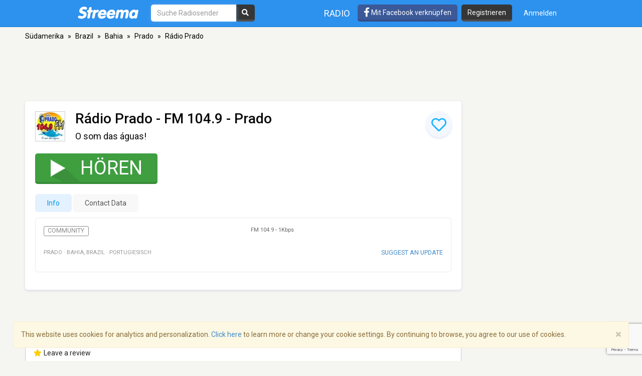

--- FILE ---
content_type: text/html; charset=utf-8
request_url: https://www.google.com/recaptcha/api2/anchor?ar=1&k=6LeCbKwfAAAAAGXbwG-wyQhhz9dxlXuTdtc_oCwI&co=aHR0cHM6Ly9kZS5zdHJlZW1hLmNvbTo0NDM.&hl=en&v=PoyoqOPhxBO7pBk68S4YbpHZ&size=invisible&anchor-ms=20000&execute-ms=30000&cb=wj73tl8700b7
body_size: 48690
content:
<!DOCTYPE HTML><html dir="ltr" lang="en"><head><meta http-equiv="Content-Type" content="text/html; charset=UTF-8">
<meta http-equiv="X-UA-Compatible" content="IE=edge">
<title>reCAPTCHA</title>
<style type="text/css">
/* cyrillic-ext */
@font-face {
  font-family: 'Roboto';
  font-style: normal;
  font-weight: 400;
  font-stretch: 100%;
  src: url(//fonts.gstatic.com/s/roboto/v48/KFO7CnqEu92Fr1ME7kSn66aGLdTylUAMa3GUBHMdazTgWw.woff2) format('woff2');
  unicode-range: U+0460-052F, U+1C80-1C8A, U+20B4, U+2DE0-2DFF, U+A640-A69F, U+FE2E-FE2F;
}
/* cyrillic */
@font-face {
  font-family: 'Roboto';
  font-style: normal;
  font-weight: 400;
  font-stretch: 100%;
  src: url(//fonts.gstatic.com/s/roboto/v48/KFO7CnqEu92Fr1ME7kSn66aGLdTylUAMa3iUBHMdazTgWw.woff2) format('woff2');
  unicode-range: U+0301, U+0400-045F, U+0490-0491, U+04B0-04B1, U+2116;
}
/* greek-ext */
@font-face {
  font-family: 'Roboto';
  font-style: normal;
  font-weight: 400;
  font-stretch: 100%;
  src: url(//fonts.gstatic.com/s/roboto/v48/KFO7CnqEu92Fr1ME7kSn66aGLdTylUAMa3CUBHMdazTgWw.woff2) format('woff2');
  unicode-range: U+1F00-1FFF;
}
/* greek */
@font-face {
  font-family: 'Roboto';
  font-style: normal;
  font-weight: 400;
  font-stretch: 100%;
  src: url(//fonts.gstatic.com/s/roboto/v48/KFO7CnqEu92Fr1ME7kSn66aGLdTylUAMa3-UBHMdazTgWw.woff2) format('woff2');
  unicode-range: U+0370-0377, U+037A-037F, U+0384-038A, U+038C, U+038E-03A1, U+03A3-03FF;
}
/* math */
@font-face {
  font-family: 'Roboto';
  font-style: normal;
  font-weight: 400;
  font-stretch: 100%;
  src: url(//fonts.gstatic.com/s/roboto/v48/KFO7CnqEu92Fr1ME7kSn66aGLdTylUAMawCUBHMdazTgWw.woff2) format('woff2');
  unicode-range: U+0302-0303, U+0305, U+0307-0308, U+0310, U+0312, U+0315, U+031A, U+0326-0327, U+032C, U+032F-0330, U+0332-0333, U+0338, U+033A, U+0346, U+034D, U+0391-03A1, U+03A3-03A9, U+03B1-03C9, U+03D1, U+03D5-03D6, U+03F0-03F1, U+03F4-03F5, U+2016-2017, U+2034-2038, U+203C, U+2040, U+2043, U+2047, U+2050, U+2057, U+205F, U+2070-2071, U+2074-208E, U+2090-209C, U+20D0-20DC, U+20E1, U+20E5-20EF, U+2100-2112, U+2114-2115, U+2117-2121, U+2123-214F, U+2190, U+2192, U+2194-21AE, U+21B0-21E5, U+21F1-21F2, U+21F4-2211, U+2213-2214, U+2216-22FF, U+2308-230B, U+2310, U+2319, U+231C-2321, U+2336-237A, U+237C, U+2395, U+239B-23B7, U+23D0, U+23DC-23E1, U+2474-2475, U+25AF, U+25B3, U+25B7, U+25BD, U+25C1, U+25CA, U+25CC, U+25FB, U+266D-266F, U+27C0-27FF, U+2900-2AFF, U+2B0E-2B11, U+2B30-2B4C, U+2BFE, U+3030, U+FF5B, U+FF5D, U+1D400-1D7FF, U+1EE00-1EEFF;
}
/* symbols */
@font-face {
  font-family: 'Roboto';
  font-style: normal;
  font-weight: 400;
  font-stretch: 100%;
  src: url(//fonts.gstatic.com/s/roboto/v48/KFO7CnqEu92Fr1ME7kSn66aGLdTylUAMaxKUBHMdazTgWw.woff2) format('woff2');
  unicode-range: U+0001-000C, U+000E-001F, U+007F-009F, U+20DD-20E0, U+20E2-20E4, U+2150-218F, U+2190, U+2192, U+2194-2199, U+21AF, U+21E6-21F0, U+21F3, U+2218-2219, U+2299, U+22C4-22C6, U+2300-243F, U+2440-244A, U+2460-24FF, U+25A0-27BF, U+2800-28FF, U+2921-2922, U+2981, U+29BF, U+29EB, U+2B00-2BFF, U+4DC0-4DFF, U+FFF9-FFFB, U+10140-1018E, U+10190-1019C, U+101A0, U+101D0-101FD, U+102E0-102FB, U+10E60-10E7E, U+1D2C0-1D2D3, U+1D2E0-1D37F, U+1F000-1F0FF, U+1F100-1F1AD, U+1F1E6-1F1FF, U+1F30D-1F30F, U+1F315, U+1F31C, U+1F31E, U+1F320-1F32C, U+1F336, U+1F378, U+1F37D, U+1F382, U+1F393-1F39F, U+1F3A7-1F3A8, U+1F3AC-1F3AF, U+1F3C2, U+1F3C4-1F3C6, U+1F3CA-1F3CE, U+1F3D4-1F3E0, U+1F3ED, U+1F3F1-1F3F3, U+1F3F5-1F3F7, U+1F408, U+1F415, U+1F41F, U+1F426, U+1F43F, U+1F441-1F442, U+1F444, U+1F446-1F449, U+1F44C-1F44E, U+1F453, U+1F46A, U+1F47D, U+1F4A3, U+1F4B0, U+1F4B3, U+1F4B9, U+1F4BB, U+1F4BF, U+1F4C8-1F4CB, U+1F4D6, U+1F4DA, U+1F4DF, U+1F4E3-1F4E6, U+1F4EA-1F4ED, U+1F4F7, U+1F4F9-1F4FB, U+1F4FD-1F4FE, U+1F503, U+1F507-1F50B, U+1F50D, U+1F512-1F513, U+1F53E-1F54A, U+1F54F-1F5FA, U+1F610, U+1F650-1F67F, U+1F687, U+1F68D, U+1F691, U+1F694, U+1F698, U+1F6AD, U+1F6B2, U+1F6B9-1F6BA, U+1F6BC, U+1F6C6-1F6CF, U+1F6D3-1F6D7, U+1F6E0-1F6EA, U+1F6F0-1F6F3, U+1F6F7-1F6FC, U+1F700-1F7FF, U+1F800-1F80B, U+1F810-1F847, U+1F850-1F859, U+1F860-1F887, U+1F890-1F8AD, U+1F8B0-1F8BB, U+1F8C0-1F8C1, U+1F900-1F90B, U+1F93B, U+1F946, U+1F984, U+1F996, U+1F9E9, U+1FA00-1FA6F, U+1FA70-1FA7C, U+1FA80-1FA89, U+1FA8F-1FAC6, U+1FACE-1FADC, U+1FADF-1FAE9, U+1FAF0-1FAF8, U+1FB00-1FBFF;
}
/* vietnamese */
@font-face {
  font-family: 'Roboto';
  font-style: normal;
  font-weight: 400;
  font-stretch: 100%;
  src: url(//fonts.gstatic.com/s/roboto/v48/KFO7CnqEu92Fr1ME7kSn66aGLdTylUAMa3OUBHMdazTgWw.woff2) format('woff2');
  unicode-range: U+0102-0103, U+0110-0111, U+0128-0129, U+0168-0169, U+01A0-01A1, U+01AF-01B0, U+0300-0301, U+0303-0304, U+0308-0309, U+0323, U+0329, U+1EA0-1EF9, U+20AB;
}
/* latin-ext */
@font-face {
  font-family: 'Roboto';
  font-style: normal;
  font-weight: 400;
  font-stretch: 100%;
  src: url(//fonts.gstatic.com/s/roboto/v48/KFO7CnqEu92Fr1ME7kSn66aGLdTylUAMa3KUBHMdazTgWw.woff2) format('woff2');
  unicode-range: U+0100-02BA, U+02BD-02C5, U+02C7-02CC, U+02CE-02D7, U+02DD-02FF, U+0304, U+0308, U+0329, U+1D00-1DBF, U+1E00-1E9F, U+1EF2-1EFF, U+2020, U+20A0-20AB, U+20AD-20C0, U+2113, U+2C60-2C7F, U+A720-A7FF;
}
/* latin */
@font-face {
  font-family: 'Roboto';
  font-style: normal;
  font-weight: 400;
  font-stretch: 100%;
  src: url(//fonts.gstatic.com/s/roboto/v48/KFO7CnqEu92Fr1ME7kSn66aGLdTylUAMa3yUBHMdazQ.woff2) format('woff2');
  unicode-range: U+0000-00FF, U+0131, U+0152-0153, U+02BB-02BC, U+02C6, U+02DA, U+02DC, U+0304, U+0308, U+0329, U+2000-206F, U+20AC, U+2122, U+2191, U+2193, U+2212, U+2215, U+FEFF, U+FFFD;
}
/* cyrillic-ext */
@font-face {
  font-family: 'Roboto';
  font-style: normal;
  font-weight: 500;
  font-stretch: 100%;
  src: url(//fonts.gstatic.com/s/roboto/v48/KFO7CnqEu92Fr1ME7kSn66aGLdTylUAMa3GUBHMdazTgWw.woff2) format('woff2');
  unicode-range: U+0460-052F, U+1C80-1C8A, U+20B4, U+2DE0-2DFF, U+A640-A69F, U+FE2E-FE2F;
}
/* cyrillic */
@font-face {
  font-family: 'Roboto';
  font-style: normal;
  font-weight: 500;
  font-stretch: 100%;
  src: url(//fonts.gstatic.com/s/roboto/v48/KFO7CnqEu92Fr1ME7kSn66aGLdTylUAMa3iUBHMdazTgWw.woff2) format('woff2');
  unicode-range: U+0301, U+0400-045F, U+0490-0491, U+04B0-04B1, U+2116;
}
/* greek-ext */
@font-face {
  font-family: 'Roboto';
  font-style: normal;
  font-weight: 500;
  font-stretch: 100%;
  src: url(//fonts.gstatic.com/s/roboto/v48/KFO7CnqEu92Fr1ME7kSn66aGLdTylUAMa3CUBHMdazTgWw.woff2) format('woff2');
  unicode-range: U+1F00-1FFF;
}
/* greek */
@font-face {
  font-family: 'Roboto';
  font-style: normal;
  font-weight: 500;
  font-stretch: 100%;
  src: url(//fonts.gstatic.com/s/roboto/v48/KFO7CnqEu92Fr1ME7kSn66aGLdTylUAMa3-UBHMdazTgWw.woff2) format('woff2');
  unicode-range: U+0370-0377, U+037A-037F, U+0384-038A, U+038C, U+038E-03A1, U+03A3-03FF;
}
/* math */
@font-face {
  font-family: 'Roboto';
  font-style: normal;
  font-weight: 500;
  font-stretch: 100%;
  src: url(//fonts.gstatic.com/s/roboto/v48/KFO7CnqEu92Fr1ME7kSn66aGLdTylUAMawCUBHMdazTgWw.woff2) format('woff2');
  unicode-range: U+0302-0303, U+0305, U+0307-0308, U+0310, U+0312, U+0315, U+031A, U+0326-0327, U+032C, U+032F-0330, U+0332-0333, U+0338, U+033A, U+0346, U+034D, U+0391-03A1, U+03A3-03A9, U+03B1-03C9, U+03D1, U+03D5-03D6, U+03F0-03F1, U+03F4-03F5, U+2016-2017, U+2034-2038, U+203C, U+2040, U+2043, U+2047, U+2050, U+2057, U+205F, U+2070-2071, U+2074-208E, U+2090-209C, U+20D0-20DC, U+20E1, U+20E5-20EF, U+2100-2112, U+2114-2115, U+2117-2121, U+2123-214F, U+2190, U+2192, U+2194-21AE, U+21B0-21E5, U+21F1-21F2, U+21F4-2211, U+2213-2214, U+2216-22FF, U+2308-230B, U+2310, U+2319, U+231C-2321, U+2336-237A, U+237C, U+2395, U+239B-23B7, U+23D0, U+23DC-23E1, U+2474-2475, U+25AF, U+25B3, U+25B7, U+25BD, U+25C1, U+25CA, U+25CC, U+25FB, U+266D-266F, U+27C0-27FF, U+2900-2AFF, U+2B0E-2B11, U+2B30-2B4C, U+2BFE, U+3030, U+FF5B, U+FF5D, U+1D400-1D7FF, U+1EE00-1EEFF;
}
/* symbols */
@font-face {
  font-family: 'Roboto';
  font-style: normal;
  font-weight: 500;
  font-stretch: 100%;
  src: url(//fonts.gstatic.com/s/roboto/v48/KFO7CnqEu92Fr1ME7kSn66aGLdTylUAMaxKUBHMdazTgWw.woff2) format('woff2');
  unicode-range: U+0001-000C, U+000E-001F, U+007F-009F, U+20DD-20E0, U+20E2-20E4, U+2150-218F, U+2190, U+2192, U+2194-2199, U+21AF, U+21E6-21F0, U+21F3, U+2218-2219, U+2299, U+22C4-22C6, U+2300-243F, U+2440-244A, U+2460-24FF, U+25A0-27BF, U+2800-28FF, U+2921-2922, U+2981, U+29BF, U+29EB, U+2B00-2BFF, U+4DC0-4DFF, U+FFF9-FFFB, U+10140-1018E, U+10190-1019C, U+101A0, U+101D0-101FD, U+102E0-102FB, U+10E60-10E7E, U+1D2C0-1D2D3, U+1D2E0-1D37F, U+1F000-1F0FF, U+1F100-1F1AD, U+1F1E6-1F1FF, U+1F30D-1F30F, U+1F315, U+1F31C, U+1F31E, U+1F320-1F32C, U+1F336, U+1F378, U+1F37D, U+1F382, U+1F393-1F39F, U+1F3A7-1F3A8, U+1F3AC-1F3AF, U+1F3C2, U+1F3C4-1F3C6, U+1F3CA-1F3CE, U+1F3D4-1F3E0, U+1F3ED, U+1F3F1-1F3F3, U+1F3F5-1F3F7, U+1F408, U+1F415, U+1F41F, U+1F426, U+1F43F, U+1F441-1F442, U+1F444, U+1F446-1F449, U+1F44C-1F44E, U+1F453, U+1F46A, U+1F47D, U+1F4A3, U+1F4B0, U+1F4B3, U+1F4B9, U+1F4BB, U+1F4BF, U+1F4C8-1F4CB, U+1F4D6, U+1F4DA, U+1F4DF, U+1F4E3-1F4E6, U+1F4EA-1F4ED, U+1F4F7, U+1F4F9-1F4FB, U+1F4FD-1F4FE, U+1F503, U+1F507-1F50B, U+1F50D, U+1F512-1F513, U+1F53E-1F54A, U+1F54F-1F5FA, U+1F610, U+1F650-1F67F, U+1F687, U+1F68D, U+1F691, U+1F694, U+1F698, U+1F6AD, U+1F6B2, U+1F6B9-1F6BA, U+1F6BC, U+1F6C6-1F6CF, U+1F6D3-1F6D7, U+1F6E0-1F6EA, U+1F6F0-1F6F3, U+1F6F7-1F6FC, U+1F700-1F7FF, U+1F800-1F80B, U+1F810-1F847, U+1F850-1F859, U+1F860-1F887, U+1F890-1F8AD, U+1F8B0-1F8BB, U+1F8C0-1F8C1, U+1F900-1F90B, U+1F93B, U+1F946, U+1F984, U+1F996, U+1F9E9, U+1FA00-1FA6F, U+1FA70-1FA7C, U+1FA80-1FA89, U+1FA8F-1FAC6, U+1FACE-1FADC, U+1FADF-1FAE9, U+1FAF0-1FAF8, U+1FB00-1FBFF;
}
/* vietnamese */
@font-face {
  font-family: 'Roboto';
  font-style: normal;
  font-weight: 500;
  font-stretch: 100%;
  src: url(//fonts.gstatic.com/s/roboto/v48/KFO7CnqEu92Fr1ME7kSn66aGLdTylUAMa3OUBHMdazTgWw.woff2) format('woff2');
  unicode-range: U+0102-0103, U+0110-0111, U+0128-0129, U+0168-0169, U+01A0-01A1, U+01AF-01B0, U+0300-0301, U+0303-0304, U+0308-0309, U+0323, U+0329, U+1EA0-1EF9, U+20AB;
}
/* latin-ext */
@font-face {
  font-family: 'Roboto';
  font-style: normal;
  font-weight: 500;
  font-stretch: 100%;
  src: url(//fonts.gstatic.com/s/roboto/v48/KFO7CnqEu92Fr1ME7kSn66aGLdTylUAMa3KUBHMdazTgWw.woff2) format('woff2');
  unicode-range: U+0100-02BA, U+02BD-02C5, U+02C7-02CC, U+02CE-02D7, U+02DD-02FF, U+0304, U+0308, U+0329, U+1D00-1DBF, U+1E00-1E9F, U+1EF2-1EFF, U+2020, U+20A0-20AB, U+20AD-20C0, U+2113, U+2C60-2C7F, U+A720-A7FF;
}
/* latin */
@font-face {
  font-family: 'Roboto';
  font-style: normal;
  font-weight: 500;
  font-stretch: 100%;
  src: url(//fonts.gstatic.com/s/roboto/v48/KFO7CnqEu92Fr1ME7kSn66aGLdTylUAMa3yUBHMdazQ.woff2) format('woff2');
  unicode-range: U+0000-00FF, U+0131, U+0152-0153, U+02BB-02BC, U+02C6, U+02DA, U+02DC, U+0304, U+0308, U+0329, U+2000-206F, U+20AC, U+2122, U+2191, U+2193, U+2212, U+2215, U+FEFF, U+FFFD;
}
/* cyrillic-ext */
@font-face {
  font-family: 'Roboto';
  font-style: normal;
  font-weight: 900;
  font-stretch: 100%;
  src: url(//fonts.gstatic.com/s/roboto/v48/KFO7CnqEu92Fr1ME7kSn66aGLdTylUAMa3GUBHMdazTgWw.woff2) format('woff2');
  unicode-range: U+0460-052F, U+1C80-1C8A, U+20B4, U+2DE0-2DFF, U+A640-A69F, U+FE2E-FE2F;
}
/* cyrillic */
@font-face {
  font-family: 'Roboto';
  font-style: normal;
  font-weight: 900;
  font-stretch: 100%;
  src: url(//fonts.gstatic.com/s/roboto/v48/KFO7CnqEu92Fr1ME7kSn66aGLdTylUAMa3iUBHMdazTgWw.woff2) format('woff2');
  unicode-range: U+0301, U+0400-045F, U+0490-0491, U+04B0-04B1, U+2116;
}
/* greek-ext */
@font-face {
  font-family: 'Roboto';
  font-style: normal;
  font-weight: 900;
  font-stretch: 100%;
  src: url(//fonts.gstatic.com/s/roboto/v48/KFO7CnqEu92Fr1ME7kSn66aGLdTylUAMa3CUBHMdazTgWw.woff2) format('woff2');
  unicode-range: U+1F00-1FFF;
}
/* greek */
@font-face {
  font-family: 'Roboto';
  font-style: normal;
  font-weight: 900;
  font-stretch: 100%;
  src: url(//fonts.gstatic.com/s/roboto/v48/KFO7CnqEu92Fr1ME7kSn66aGLdTylUAMa3-UBHMdazTgWw.woff2) format('woff2');
  unicode-range: U+0370-0377, U+037A-037F, U+0384-038A, U+038C, U+038E-03A1, U+03A3-03FF;
}
/* math */
@font-face {
  font-family: 'Roboto';
  font-style: normal;
  font-weight: 900;
  font-stretch: 100%;
  src: url(//fonts.gstatic.com/s/roboto/v48/KFO7CnqEu92Fr1ME7kSn66aGLdTylUAMawCUBHMdazTgWw.woff2) format('woff2');
  unicode-range: U+0302-0303, U+0305, U+0307-0308, U+0310, U+0312, U+0315, U+031A, U+0326-0327, U+032C, U+032F-0330, U+0332-0333, U+0338, U+033A, U+0346, U+034D, U+0391-03A1, U+03A3-03A9, U+03B1-03C9, U+03D1, U+03D5-03D6, U+03F0-03F1, U+03F4-03F5, U+2016-2017, U+2034-2038, U+203C, U+2040, U+2043, U+2047, U+2050, U+2057, U+205F, U+2070-2071, U+2074-208E, U+2090-209C, U+20D0-20DC, U+20E1, U+20E5-20EF, U+2100-2112, U+2114-2115, U+2117-2121, U+2123-214F, U+2190, U+2192, U+2194-21AE, U+21B0-21E5, U+21F1-21F2, U+21F4-2211, U+2213-2214, U+2216-22FF, U+2308-230B, U+2310, U+2319, U+231C-2321, U+2336-237A, U+237C, U+2395, U+239B-23B7, U+23D0, U+23DC-23E1, U+2474-2475, U+25AF, U+25B3, U+25B7, U+25BD, U+25C1, U+25CA, U+25CC, U+25FB, U+266D-266F, U+27C0-27FF, U+2900-2AFF, U+2B0E-2B11, U+2B30-2B4C, U+2BFE, U+3030, U+FF5B, U+FF5D, U+1D400-1D7FF, U+1EE00-1EEFF;
}
/* symbols */
@font-face {
  font-family: 'Roboto';
  font-style: normal;
  font-weight: 900;
  font-stretch: 100%;
  src: url(//fonts.gstatic.com/s/roboto/v48/KFO7CnqEu92Fr1ME7kSn66aGLdTylUAMaxKUBHMdazTgWw.woff2) format('woff2');
  unicode-range: U+0001-000C, U+000E-001F, U+007F-009F, U+20DD-20E0, U+20E2-20E4, U+2150-218F, U+2190, U+2192, U+2194-2199, U+21AF, U+21E6-21F0, U+21F3, U+2218-2219, U+2299, U+22C4-22C6, U+2300-243F, U+2440-244A, U+2460-24FF, U+25A0-27BF, U+2800-28FF, U+2921-2922, U+2981, U+29BF, U+29EB, U+2B00-2BFF, U+4DC0-4DFF, U+FFF9-FFFB, U+10140-1018E, U+10190-1019C, U+101A0, U+101D0-101FD, U+102E0-102FB, U+10E60-10E7E, U+1D2C0-1D2D3, U+1D2E0-1D37F, U+1F000-1F0FF, U+1F100-1F1AD, U+1F1E6-1F1FF, U+1F30D-1F30F, U+1F315, U+1F31C, U+1F31E, U+1F320-1F32C, U+1F336, U+1F378, U+1F37D, U+1F382, U+1F393-1F39F, U+1F3A7-1F3A8, U+1F3AC-1F3AF, U+1F3C2, U+1F3C4-1F3C6, U+1F3CA-1F3CE, U+1F3D4-1F3E0, U+1F3ED, U+1F3F1-1F3F3, U+1F3F5-1F3F7, U+1F408, U+1F415, U+1F41F, U+1F426, U+1F43F, U+1F441-1F442, U+1F444, U+1F446-1F449, U+1F44C-1F44E, U+1F453, U+1F46A, U+1F47D, U+1F4A3, U+1F4B0, U+1F4B3, U+1F4B9, U+1F4BB, U+1F4BF, U+1F4C8-1F4CB, U+1F4D6, U+1F4DA, U+1F4DF, U+1F4E3-1F4E6, U+1F4EA-1F4ED, U+1F4F7, U+1F4F9-1F4FB, U+1F4FD-1F4FE, U+1F503, U+1F507-1F50B, U+1F50D, U+1F512-1F513, U+1F53E-1F54A, U+1F54F-1F5FA, U+1F610, U+1F650-1F67F, U+1F687, U+1F68D, U+1F691, U+1F694, U+1F698, U+1F6AD, U+1F6B2, U+1F6B9-1F6BA, U+1F6BC, U+1F6C6-1F6CF, U+1F6D3-1F6D7, U+1F6E0-1F6EA, U+1F6F0-1F6F3, U+1F6F7-1F6FC, U+1F700-1F7FF, U+1F800-1F80B, U+1F810-1F847, U+1F850-1F859, U+1F860-1F887, U+1F890-1F8AD, U+1F8B0-1F8BB, U+1F8C0-1F8C1, U+1F900-1F90B, U+1F93B, U+1F946, U+1F984, U+1F996, U+1F9E9, U+1FA00-1FA6F, U+1FA70-1FA7C, U+1FA80-1FA89, U+1FA8F-1FAC6, U+1FACE-1FADC, U+1FADF-1FAE9, U+1FAF0-1FAF8, U+1FB00-1FBFF;
}
/* vietnamese */
@font-face {
  font-family: 'Roboto';
  font-style: normal;
  font-weight: 900;
  font-stretch: 100%;
  src: url(//fonts.gstatic.com/s/roboto/v48/KFO7CnqEu92Fr1ME7kSn66aGLdTylUAMa3OUBHMdazTgWw.woff2) format('woff2');
  unicode-range: U+0102-0103, U+0110-0111, U+0128-0129, U+0168-0169, U+01A0-01A1, U+01AF-01B0, U+0300-0301, U+0303-0304, U+0308-0309, U+0323, U+0329, U+1EA0-1EF9, U+20AB;
}
/* latin-ext */
@font-face {
  font-family: 'Roboto';
  font-style: normal;
  font-weight: 900;
  font-stretch: 100%;
  src: url(//fonts.gstatic.com/s/roboto/v48/KFO7CnqEu92Fr1ME7kSn66aGLdTylUAMa3KUBHMdazTgWw.woff2) format('woff2');
  unicode-range: U+0100-02BA, U+02BD-02C5, U+02C7-02CC, U+02CE-02D7, U+02DD-02FF, U+0304, U+0308, U+0329, U+1D00-1DBF, U+1E00-1E9F, U+1EF2-1EFF, U+2020, U+20A0-20AB, U+20AD-20C0, U+2113, U+2C60-2C7F, U+A720-A7FF;
}
/* latin */
@font-face {
  font-family: 'Roboto';
  font-style: normal;
  font-weight: 900;
  font-stretch: 100%;
  src: url(//fonts.gstatic.com/s/roboto/v48/KFO7CnqEu92Fr1ME7kSn66aGLdTylUAMa3yUBHMdazQ.woff2) format('woff2');
  unicode-range: U+0000-00FF, U+0131, U+0152-0153, U+02BB-02BC, U+02C6, U+02DA, U+02DC, U+0304, U+0308, U+0329, U+2000-206F, U+20AC, U+2122, U+2191, U+2193, U+2212, U+2215, U+FEFF, U+FFFD;
}

</style>
<link rel="stylesheet" type="text/css" href="https://www.gstatic.com/recaptcha/releases/PoyoqOPhxBO7pBk68S4YbpHZ/styles__ltr.css">
<script nonce="gIwu4BUJSDD-z0WJgULGqg" type="text/javascript">window['__recaptcha_api'] = 'https://www.google.com/recaptcha/api2/';</script>
<script type="text/javascript" src="https://www.gstatic.com/recaptcha/releases/PoyoqOPhxBO7pBk68S4YbpHZ/recaptcha__en.js" nonce="gIwu4BUJSDD-z0WJgULGqg">
      
    </script></head>
<body><div id="rc-anchor-alert" class="rc-anchor-alert"></div>
<input type="hidden" id="recaptcha-token" value="[base64]">
<script type="text/javascript" nonce="gIwu4BUJSDD-z0WJgULGqg">
      recaptcha.anchor.Main.init("[\x22ainput\x22,[\x22bgdata\x22,\x22\x22,\[base64]/[base64]/[base64]/bmV3IHJbeF0oY1swXSk6RT09Mj9uZXcgclt4XShjWzBdLGNbMV0pOkU9PTM/bmV3IHJbeF0oY1swXSxjWzFdLGNbMl0pOkU9PTQ/[base64]/[base64]/[base64]/[base64]/[base64]/[base64]/[base64]/[base64]\x22,\[base64]\x22,\x22SMK2w5TDs1tIw6J1bMOPw4EMHcKgNiBEw54GasO8OggJw7A9w7hjwpNPczJiKAbDqcOYdhzChSk8w7nDhcKsw5XDq07DgmfCmcK3w7I0w53DjFZqHMOvw7www4bCmyLDqgTDhsOIw4DCmRvCqsO3woPDrVDDs8O5wr/[base64]/wojDimcrM0LDvl7DiMKTw4XDpjw9w6vChsOUHcOOMEsuw4DCkG0KwqByQMOzwoTCsH3CgcKqwoNPE8OMw5HClgzDrTLDiMKtOTRpwq4DK2djVsKAwr0hJz7CkMO2wpQmw4DDqMKWKh8lwqZ/wovDncK4bgJiXMKXMHVOwrgfwpDDmU0rFcKKw74YEH9BCER4Iksuw7shbcOnC8OqTSTCosOIeFXDr0LCrcK0ZcOOJ14beMOsw5d8fsOFUgPDncOVGcKHw4Newp4zGnfDiMO2UsKyd17Cp8Kvw58Sw5MEw7zCiMO/[base64]/DiVYTT1gWw6YTwrgYPEEKcsKFVsKNIj3Dq8Osw5LCgW5vDsK9RlIswp/Dr8KwMsKuJsKiwoBowoTCqjM1woUbL3DDjG88w7UfBzvCvcOaUhxVSn3DgcOGYi7CvgvDoU9YAidewo3DkE/[base64]/[base64]/w55RATPDvSJKSMO/w5TCinN+w78wCUDDpcKFXUhiYVgXw5DCpsOBSlvDhQlQwqo6w4HCn8KeYcOTF8OHw7hIw5ETBMKhwrzDrsKvdzHDkQ/Dqwd1wrPCl2IJSsKfUH8JLR0TwrXCu8Ozek98SUzCmcKJwpBDw7fCpcOgfMKLHMKqw4/CrwNENAfDpicRwrsMw7nDjMOOfghxw7bCu2FvwrbCp8ObTMOzLMKjAiRew7rDiHDCuVrCp1leXMKzw4h0WSozwrFaYg7Cjg0PUsKlw7TCvzlPw7PCnWnDmsOrw6vDgDvDmMO0DsOQw7XDoB7DiMONw4/Dj2zDr3xVwoA5w4QSYQ7DoMOmw53DlMKwY8O6EQfCqsO6X2ccw7oIaCXDsSrCu28/[base64]/CuVvDi3jCgsO1Yh7CsMKtHyElw5nCocOxwpE0AsKHw6AMw4MFwoUUDSUoQ8KCwrddwprCp07DrsOOAhXChjjDk8KbwrtNSGBRGyvClsOYA8K9Q8KwaMOCw58/wobDrMO0NcOxwpBfCcO2GnTDu2NEwqzCkMOmw4cSw7vCkMKnwrhccMKAYsOMHMK6cMKxBC/DnQQZw75ZwqzDsyF4wpTCj8KMwojDjT8oecOTw583bEkQw5ZkwrwHDsKvUsKiw7HDnSwxQcK+ClbCiB81w4h1QGzCisKuw4p2wozClsKRCXsmwqsYWRZ3w6BEDsKdw4RpLcKJwoPDr2g1w4bCqsO/wqoaPTFLAcOrbxl0wplhFMKLwo3Cs8KRwpIfwqnDiU0wwpRUwoMNZRYaHMO1FGfDjSfCgcOVw7Ugw4dxw7FleHhSA8KhBiXCmcKgd8ObDG9wexXDvnp0wr3Dohl3WcKRw7hHwr9Iw48cwp1ZdWBbBcOdZMO/w4FwwohWw5jDiMKFNMK9wopaKjACZsKDwqc5LiQ7djw+wpXDocOxNMKvJ8OpIS7ChQTCmMOCJcKsDVpjw5/DscO2AcOcwpE9d8KzLnXCusOqwobCiHvClR5CwqXCq8O8w7MCR3hmL8KyDxbCtDHCsEATwrXDpsOyw4rDnyjDpGpxIQJhasKkwpkILsOJw4JfwrxZb8KJwprDhsOrw7EEw4/[base64]/wrPCtErCvnXDqi7CulHDmwnDnXUKwrgDdBTCh8KtwpvCgsKBwotCEm7CisKGw57CpncKDMKSwp7DoT1ewrVtBkk0wpMEPmTDriEywrAmcUtxwqHCoFliwoxEScK5azHDi0bCtcOfw5XDvcKYV8KTwpc9wr7CuMOJwqx2N8Kuwo/Ch8KQO8K7ex3DmMO+AATDqldhKMOTwprCmMOCQsKIasKDw4zCjEDDujHDrxrCvRnDg8OXLy03w4Vqw43DlMK9OFLDknzCkRUlw6fCq8KzA8KZwoQRw659wpHCvsOBVsOzLRzCksKYw4jDvA/Cu1/CrcKtw4kxH8ODRQ46SsKyPcKxD8K0O3gLNMKNwrQlOVPCk8KvY8Onwo8Ewq4UN3t7w7FGwprDjMKlL8KLwpAmw67DvcKlwpbDlEg4B8KLwqrDsVnCmcOEw5k0wrhzwo3CmMOww7zCiD13w659w4ZUw4TCohTDqXxBZnxaEMOWwoYKQsK/w5/DrX7Do8Oqw4hNRMOEemjDvcKCHiE+bBEuwqlYwrZbVW7DiMOEWG3DmMKuL14mwr1JD8OAwrnCgDbCrAjCjhXCsMOFwqLCv8OaZcOabH/DsTJmwplMLsOfw5AzwqgvPsOECTDDmMK9QMK/w5HDisKgcUE5TMKRwqzDnEtUwrLClAXCpcOuJMOANgPDmxfDlSjCqcKmCmzDtwIXw5Z/DWJ0P8OXw71uEMKvwqXCsHDCg1PDmMKDw4XDkDBdw5XCsAJcO8O9wqvDsBXCqTt1w5LCvw8rwr3CvcKGYMOqTsK1w4HCkXBicybDhEdDwpxHWQDCgzYpwqvCrsKAQX4Vwqoawrc8wosKw6kqIsOOB8O4w6lAwo8qb17DhmMMCMOPwoDCvjh/[base64]/Dh8O1EAHCsDIQPRV4C8KTUGzDp8OIwoh1w5sDwr1pWcKUw6TDj8Kzwr3DvG7Dm00FI8KqH8ODOFfCsMO/eA0CbMOVfW1CEzbDkMKNwrDDtCrDscKLw7QRw5Ebwr8CwoIQZm3CrsOOFsKxF8OcJMKgU8KkwrMFw4tdbB4ET0kvw7fDjUbDvHp2wo/ClsOefw0HGwjDncKzMwF6F8KfEz7CtcKhCQMRwpZEwqrDm8OmdU/CiDLDgsOBwojCisKmZErCgRHCslLClMOcC1TDoiEYcFLCjRoqw6XDnsOMTBXDrRwnw57Cv8Kcw7HCp8OjezhgQQw3DMKBwqFdCMO6B2J8w7wrw5/CkDLDhMOMw5YEXz9jwqtVw7FvwrXDoj3Ct8OEw4Y/[base64]/w6LCjT8XPivDi2cLbMKUCUVTGR84J2MvFTTCmhTDrTHDu1klwrwbwrNXScKiJmwfEsKLw43CjcOWw7HCs0N4w6wCScK/ZcKfd1PCmwhcw7NVcFHDthvChMOzw7zCiExKTyTCgwdDcMKPwoFZLmdlemJoblNTLFnDoW7ChsKAIx/[base64]/DtG7DtcOkw5PCvx4nPcOcw6fDh8KzXcOhwrtFwojDvcOnw5HCk8O6wozDscOZahAYSSAvw79sNMOKDsKLHyQFWjN4w43DgMOMwpdEwqvDqh8dwpk8wq/ChXDDlQNGw5LDjArCoMO/QndxICnDpMKTL8OhwqYVK8KiwoDDrmrCtcK1OsKeB2DDsxpYwp7CuybCsD8ia8KcwonDjjDClsKsKcKbbUQbXcOuw6koAB/ChCfCq0RoHcOBNcOGwqjDvWbDmcOlQzfDowTDn3MaRMOcwrfCvDDDmg/[base64]/DgcOeE8Obw6nCuSzDq2AhQUbDssKuNi1qw5XCtgrCn8KPwppSWDLDhMOCOWPCtcOIQnQvUcKGUMOmw4hublzDtsOaw4zDviTCjMOEeMOWbsKQI8O1fAkLMMKlwpLCqVsnwos8BHbDk0nDqizCl8KtPyccw5/Cl8OYwpvCiMOdwpYJwpgew4Eww5puwpEYwonCjMKYw65kwqhmY3bCncKNwrwZwrZ2w7pAHMK0FcKkw6DCi8OMw60bDHzDhMOLw7TCr1fDisK/w4vCqsOWwrUJDsOsccKPMMObZsOxw7ERVMO0KDV8w4fCmQwvw7YZw43DhT/[base64]/[base64]/Cl8Ozw5LDkDXCqMKewrdZwqRUw78/wrcEcxTDrxLCpGQVw6fCqRgAPcO6wrMSwqpHMcOYwr7CsMOMfcKAw63DpU7CjWXCsnXDgcK5FmYQw7hRb0QswobDj2UZNyXCk8K8EcKVC3/Dl8OycsOeVcKVZl3DhxvCrMOLZFcbc8ORdcKEwqzDsH3DpHgdwqjDqsOKfMO/w5jCsXLDv8O2w47Dt8KwLsOqwqvDlRZlw6htIcKHwpfDmGVOenDDrilmw53CpsKkUMOFw5HDtcKQM8Kmw5RgScOJTMKQJsKSOk5jwo5JwrM9woFow53ChVp2wp5cRFnChVAkwoPDm8OMHFgffCN8WCfClcO1wrPDp25Pw6o/MxtyA2cmwrAiCQImJHAjIXnCsR1Yw53DgijCgcKVw53CsXxlfnI5wo7DnWTCpMOxw4huw7xEw6LCgMKhwrUafRzCt8K4wpYlwrRlwobClsKbw6LDpm5MeRRuw7IKK29iQmnDucOtwr5cezEVREc+w7/DiE/DqjzCgRvCjhrDhsOsbjcVw4vDgh9ww7rCjMKCLhDDn8OtTMKqw5FhSMKCwrd4LgPCsy3Dm3/Cl3RZwoUiw5sHY8O1w6EewpBHDBRZw67CmDDDg1wSw5RmfATCpsKRcXAMwr02TsOXTMO4w5zDrMKSe0tpwpUHwoEpCMOJw78FJ8KjwphbQcKnwqhsO8OmwoEZBcKITcO3XMKlM8OxdMOzMwnCl8Kow7xxwozCpyXCtH7DhcO/wq1OIgsgLV7DgsOzwoHDl1/[base64]/ChMO3w4fDk3PCgcOLwrzDrg8Sw6TCvsO7ezc8wrI+w4MhGR3DngBJbsOXwrk/worCoh42wpVLQMKSRsOwwpvDksOCwpjCqSh/woJ7w7jClsOkwqXCrjzDs8K8S8KzwpjCpHFKelFhTTfDl8O2wo9JwpoHwrQ3Y8OeB8K4woXCu1bCnRtSw7lFFDzDlMKGwocfVFQqfsOWwrsFasKEUU5lwqAqwo1jWnLCr8Onw7rCncOPHzlcw5jDr8KOwoHDoRHDmTDDoW7CucOew45Dw4Afw6/DsUnCnhkrwooDQgbDrcKzOT7DvsKWMxPCusO3UMKYTyvDs8Ksw5/[base64]/DnsOmZsOuw7HCisOaw5JuDCfDpMOkwpPCuMO/SnfDhWFYwqbDp3wiw5rChFPCp0MdXHJkUsO2FFpuXmDCvlPCvcOdw7PCgMOyKBLCpUfCpU46bznDkcOaw5VkwoxZwp5qw7MoTBvDl1rDqsKCBMOgBcKtNjgrw4XDvSpSw6DDt3LDu8O+EsOteyXCn8KAwpHDkMKPw6c2w4/CicOpwpLCuGp4wr12MUfDisKZw5XCk8KFdQwmHCEDw6g0Y8KNwq1ZIMOLwq/DtMO8wr3CmsKAw5VSw4PCosO0w6E/wp9Nw5PCi1UxCsK4WVE3woPDmsOiw60Fw4RLwqfDhmUhHsO/[base64]/[base64]/DvcK/w5DDlMK0wrjDv2tDWMOgw6DCsm8JwojDg8KfF8Oqw7bCv8KSTjRMwovDkz0fw7vChcKORyoeFcOgZSLDl8OawojCliNEL8OQLSDDvMKhXVwnTMOaZmpBw47CgWQDw7ZLKW/Dt8K5wq3CucOhw67Dt8OvWMKHw4jCqsK0acOfwrvDj8Odwr/DiXYJIMOawqTCpsONw41mNGFZfcOfw57DtD9Kw61jw5DDr1Jlwo3DsWzCvsKPw6LDjsONwrLCssKcLcKWPMO0VcOew5kOwpx+w50pw6rCj8OGwpQ2VcKXUjTCmCnCl1/DnsKFwpzCu1nDpcKufzV1JxfDpgvCkcKvI8OgHHXCmcOkWHQRWMKNfgPCs8OqNsOhw5McanowwqbDt8KrwpnCoRwgworCtcK3KcOgfMOvUTjDpzJ2XCLCnl3CpRrDvAsvwrZ3GcOtw4J8KcOubcKqKsOawrpGCG3DpMOew6AHJcOTwqRywonCoDgiw53CsidmImRjDV/CqsKHw6smwoXDo8OSw7xaw7bDrE00wocPVcKAXMOwcMKEwq3Ck8KcATvCi18Mwr0xwrk0wq4ew5wDDMOAw5DCqwwtEcO0CGPDqsKVC1/DrmNEW0/DlgvDpFrDjsK/wox+wrNJMwfDhB4Wwr3Cs8Kpw6BxVsKZawzDnhPCkcO5w508K8OOwqZeZMOgwo7CnsOzw7nDmMKRwqNNw4YGfcOKwo8twobCjXxkQMORw4rCjS0lwrzCpcOVRSx+w7wnwqfCv8KBw4g0C8KNw60/wpzDhMO4McK0BcOaw6sVBTjCpcOPw719PzfDmXHCowUAw4PCsGoYwozCu8ODbMKAShMPwoLDh8KPEEzCpcKCL2PDgWXDhCnDpAEuXcKVMcOBW8OHw6N4w7U5wpDDqsK5worCkx/Cp8OuwogXw7jDoHHDmFdpFwUgFhTCvsKCwpgKW8Kiwp4IwphUwoQZdsOkw6nDh8ORRgpZG8OUwqxjw5rCrRxiP8K2YSXCnMKkasKOe8KFw48LwpMXR8OYPcK9TMO9w4LDi8Kfw7/CvMO2ARHCpMOtwocCwp7DiFt/wr5owqnDgUUCwrvCi09VwqfDk8K8GQsIGMKCwqxAD0nDi3nDrcKGw7sfw4fCvh3DhsKfw4VNVx8Owpcpw43CqcKSYMKNwqTDpMOhw7EXw77CrMOpwrIYC8K5wrlPw6/CrB4VMQUew5/DvlMLw5XCh8KeAMOIwppEJcOYUMOcwpYpwpbDo8O/wrDDrTbDkxnDixHDkinCtcOjS0TDn8Kdw5wrQ2LDgT/Cr03DoRLDgywrwqTCiMK/B3g+wqshwpHDqcOlwpd9J8KiUcKhw6pJwod0dsKbw6DCjMOaw7JcZMOfEAzCphvCkcKbR3DDizMBI8KNwoMOw7LCvMKMHAfCuS0NFsKjBMKfDyoSw78VHsO+JcOoRMOKwr1Vwp1/AsO5w5AEOCpowpZTYMKWwohEw4piw6LCpWpDL8Ovw5onw6IQwrzCqsOWwqrCssOqbcOddkInw7FNQMO9woTCjxbCj8KLwqTCjcOkK1rDmEPCr8OzRMKYLlEfdHIxw5fDmMOOw50swqdfw5x8w7hXJHh/FHoPwqzCvFpCJcOIwoXCqMKhSyLDqcKockIBwop8AcO/wrTDtMO4w6p3AGARwotTXsK5ED3Dp8KfwpIIw6HDkcOrJcOkEsOvWsOJDsKsw5/DpsO4wqDDmxDCoMOREcO1wpMIO1zDkCjCtMO6w5fCg8KGw73CiGbCksOjwqkoUMKTZ8KOF1otw7RAw7Q4YnQVL8OVZxXDkh/CiMO1YyLCgWzDlUkiOcKrwrTCicO3w5RWw647w4ptU8OAe8KfV8KMwqQGXsKHwrM/MzfCm8KGTsKvwq3DgMOJHMKufzrCjl4Xw6F2XCzCpDM9O8KbwoDDomPCj2t9KsOxdWbCijHCl8OQdMK6wobCgExvMMO0IsOjwowqwoLDplTDogElw4PDusKBdsOPB8O3wpJKw6hTUsO+NDI8w7s/[base64]/CusKEw6FjwpsvCRTCpMKZw4kdHlDDuwnDu15IEsOJw7fDo05Pw5XCj8OqEH4rwpjCqsORew7CpHAvwpxYZcOIL8Kuw4DDoADDusKKwq/DuMK0wrh0LcKSwr7DrEprw4fDr8KEejnDg0szBnPDj23DncOlwqhiAQTCkXXDgMO/[base64]/FTfCjyPDp8Knw5Abwq7DmcKVfsK3woE9OipEw5TDtMODTEV8LcOkJMOQf03ClsKFwr9POsOHNS8kw4/CpsOJb8OTw6rCmkDCkkopQg4mfkvCisK4worCvB8vYsO9Q8KNw4XDhMOqAMOow54YJsOHwpc6woBKwqzCkcKGCsKkwo/DmsKyCMKbw7TDh8O1woXDs0zDsXVnw7JOC8KGwprChMK/OMK9w4fDgMOQDDQFw4zCqcO7MsKvZ8KqwrICScO+AsKtw5dGe8KuWzcAwp/Ci8OCETp8FsOwwrPDuhEOZjPCncKJGsOMTGkxW3XDlsKYBzoca0MqDMOjUETCncObUcKROsOHwpXCrsO7WGbChHVqw4/DrsO8wovCjMOBdirDt1DDocKawpwcdyTChMOvwqvCusKVHcKqw7F/[base64]/[base64]/CnsOhKcKYwqPChmRUw5rCn8Ohw7pTK8KJBmnCu8K7aW5Uw4DCjEZ3R8OLwr9gS8Kcw4N7wqE/w7MawrEHdcKXw6XCgcKywpHDncK9C0DDrn3DlUzCngxtwo/CnS9gTcOaw55CTcO5HXAdPmNHJMOSw5XDj8Kgw5fDqMK1WMOjPVsTCcKweEkbwq3DqsOywofDjcOKw5AGwq1jBsO/w6DDiwPCljpTwqQPwppHwovCiRglNW5HwqZ5w5TCr8KWQVUkUMOWw4I4FkBbwqlzw7kLFnEWw57Cu03DhxkUGMKqekrCvMK/LA1eOF7DuMKIw7vCkwQRS8Oqw6DCrwZRBV/DkwjDjGgFwrpBF8K1w7vCr8KUAQcow4LCvibCiC5fwpE+woLCt2UeQyAdwqTCu8KsAcKqNxPCo3/DkcKgwqLDlmF4SsK7SXXDjRjCscOKwqVlGTbCvcKBdBEGBRPDuMOjwoRPw6rDrcOkw7TCn8Oawo/[base64]/DvWQ9w65VwqzDoMKFw7zDv8KSw67DvBpaW8KudWgNa1jDiSYiwrPDl37CgmzCm8OUwoRtwpYGE8KUXMO/WsKuw5VNXgrDiMKowpZORsORBDvCvMKOw7nCo8OGbE3CsyYQM8KWw6fDhgDCuXrCtGbCt8OcM8OIw61UHsOdaC4SH8OJw5XDi8ObwoBgUiLDkcOgw4DCrEPCkRzDlGlgOMO/a8O1wo/CvMOQw4TDti7Dr8KxbsKMNW/DisK3wopPRkrDjjzDqsK7JCVxw5gXw4F/w45Sw4TCusOrWMOLw7PDpMO/[base64]/P8OjEinDnmPCvcKWQQjCvMKCwrnDs8OPS8OEaMOVOMKcaTjDs8KeVjMKwqN/[base64]/[base64]/[base64]/DghY2YGYEa8KhwrDCuxJFw6/DocOvw5LDpVdzI1tww4zDgEjDuX0SAxhjSsKBwpo0UMOqw6jDuC4JEMOgwr7CrMKaQcO6K8OqwphmR8OiWhYeDMOKw5/[base64]/DnRvCkSgow7TDqyPDn0fDgsOeZkE+wqrDqxLDoSLCqcOzah4vPMKfwqpRNy/DicOzw7PDmsONLMOjwrQfPRouQ3HCrSrCl8K5IsKNWz/Cgnx0WsK/wr5Rw65Fw7nCtsODwofCoMK/XsORaDPCpMO0wpfDvQRhwpcqYMKRw5RpWMOlAVjDnlTCnAhcKMKed2HDr8KrwrXCoC3DpQ/CjcKUb21twpXCmCHCpV7CizBrJMKvRcO1ex7DusKDwqrDgcKnelPCmGs1HMOuFsOOw5ZKw7PChMKAPcK9w6vDjxTCshnDimQPScKrUi4qw6XCqylgdMOSwr3Co33DtT4ywq1nwqMzOlTCq0/DhUDDoQzCiEPDjzvCs8ORwowVw40Ew5vCgmUewqtbwqfCllfCvMKRw77DucOpfMOUwo5+BD17wrDCncO6w44ww57CkMK2BTbDjizDr1TCpMOjc8O7w6RAw5p4wrBZw60EwpwVw5bCvcKCY8O8wrXDqMOmSMOwa8KZP8KCC8Ogw57Dl30Xw6MQwpIRwo/CiFzDm17ClyjDg3LDlC7CijM+UWkjwrjCpTvDsMKsLzAwCCHDnsK+BgHCuz3CilTCisOIw6jCsMK8MH3Dux89wo4Yw5NnwpdKwrhjQsKJCGd2PVLCvsO5w6J4w5hyP8OHwrdfwqLDrHTCusKUd8Kdw7/CssK6D8KHwrHCvMOVWMONacKJw53DjcOBwpwZw68UwoDDs045wpDDnCvDrcKuwrdMw6TCrsO3eW/CiMOuETbDp3vCk8KLEw/[base64]/[base64]/DssOrw6U7TsKfJcOxIcKuDsOMw7ZFwpLDpwZawoocw5DCgCkcw7/CiWUbwr/[base64]/w69JAMOGA8O/w6DClVfCjsOrw4wJPsO3DxkbPMOnw4XCvsOmw7PCo0ALw4ZhwoLDnG4mPm90w4XCrwrDoH0reyQCPD19w5jDs0V1SxENVcKbw6chw6nDlsO/a8ObwpJmEMKyFsK/UlhBw6zDpC/Ds8KgwpvConDDoVHDsREUZAwUZA9vXMKxwqRLwqhbLzMFw5HCiwRsw5PCr2NvwqghLFvCi1A7w7HCicK5w4JjH2bCp1jDrcKFHcO4woXDqlsSHMKTwrzDtcKnDW82wpLCtsOgbMOKwoLCij/DjktmDMKmwqLDt8OOcMKCwoRWw5oVAS/CqcKoJgNiJBbCvFrDicOVw4fChMOiw7/CgsOtb8KCworDuRTCnAHDhm4Hwo/Dr8KkW8KeAcKNBFgDwrg8wpckeGDDhRdtw7bCgSjCg1hbwpjDhj7DmlZBw6vDsXobwq0aw7DDvkzCsTsswobCn2dtCU19ZQLDrTEjJMOnUlXClMO7RcOPwpQgHcKswrrCv8Okw7XChDnCq1oAJhY6KnUhw4nCpRlrS0jCkW9Bw6rCtMOPw7N2McOkwovDuGgAGcKuPD/CkmbDn3tuwqnClsKgGyxrw7/DmhvCnsObZsKPw7YXw6A1w7cAUMOnJMKiw4jDucKNFDJvw7vDjMKWw4tMdsOkw67CgiPCgcO+w4Ykw4vCosK6w6nCocKuw6vDusKtw5Vxw6jDt8KwSDdhbcKWwp/Cl8Ocw7klZTN3wqslYBjCsnPDv8OwwojDsMKPa8KcET3DtFJwwqd+w7cDwpzCrwnCtcO3WwDCulvDmsKdw6zDrBTDvE/DrMOUw7BEKzDCuTA6wr5ywqx8wp9lO8KMLgNXw4zCicKNw6LDr3zCjB7CjlHChX3DpztxQcKWGFJCK8KowqTDlSERw7TCv0zDjcKqKsKdDXzDlcOyw4DCij/DlTIWw5DCsy0CTw1nwqNUVsOZR8K7w6XCulHDnlrCqcKdC8KPFVsNbAQAwrzDk8Kfw4/DvkVmbSbDugcnCsKZQhN1OzvDuEfCjQILwqwywqguaMKVwpZ4w40IwrdMK8OPeVFuRQ/CnQ/DsB8KBDgpW0HDgMK0w7BowpLDq8OrwohSwqXCt8OKNDtUw7/Cn1HCpy9gX8OzIcOUwprCpsOTwo7CnsORDkvDpMO9PHzDqjABQFZxw7QowrQww7rCpsKdwqvCu8OSwqMqaAnDnn0hw67CrsKaVzd3w6pCw6Fzw4TCmsKEw4TDqsOpfxpywrAvwolpSyvCg8KDw4YrwoJmwpFvRRLDq8KoCBAnTB/CmcKGNMOEwqnDksO9WsKkw4hjGsKhwrlWwpvChMK4SklAwroxw7FUwqQyw4/DuMKGd8KWwql+dSLCkUEiw7YzXRwowrMAwr/DgMK3wr/Dk8Kww7MSwrh/CkLDgMKqwrDDsETCuMO3bMKkw4nCsMKFcMKnPsOEUgrDv8KRbVbDs8K2NcKfUzjCi8OyY8Kfw6VZZ8Oew4nCg3Rmwqwbbi5CwpHDnmTDn8OhwpnDhcKDOxpsw6fDlsOIw4rCklXCpQdiwplLE8O/XMOawqfCkcKkworDlWvCqsOmLMKnCcKxw73DhjpAQFpXfMKNbMKkNcKzwoDDmcOxwpIbw54xwrDCnCsPwr3CtmnDsyDCpmDCsEYfw53Dh8ORJsKewqt/[base64]/Dn8Oiw5gZIcOBwo8ZNcK1Q8KpTsKvw7nDtDB/wrFXelgdCGNkVRjDtcKEAgrDhMO1YsOYw5zCgC3DlcKwQw4nHMOgQjUMVMOZMTfDpxIENsOkw5TCtMK3KW/DqWHDnsKEwqvCq8KSUsKjw6PCpQfCtsKFw6J9wp4uTVTDujQHwpNIwpsEAh12wrbCu8KqF8OienXDnFMLwqHDq8Onw7bDplxaw4fDiMKcQsK8WTh6OzPDj3k8Y8KNwoXDnXIxcmBRWA/Cu0rDqlohwpkbF3nCuz7DuU5ePcOuw5HCnnTDhsOiWXJcw4tJfiVmw4rDicOsw4IzwodDw5NnwqDDvTk4WnfDnW0PYcKNGcKXwrjDqz7CmGvCoiQ6S8KewqB0VxXCv8OywqfCqirCv8ORw4/DpmdyMSfDlj7Dk8KpwqdtwpHCrHN3wrnDqlQXw7fDhkQTHsKaQcK8AcKZwohww4fDlcO5CVXDjjzDkjbCr2LDsn/Dm3zCsxrCscKlQcOWOcKfQsKbW1vDinxJwqzDgFspInMUJgXDpU/CgzPCicKfZG5twrBywptRw7vDu8OAZmNHw7fCqcKWwpLDjcKJwpXDvsO7WXTDhDs2LsKpwpHCqGUSwqtRR0DChAFpw5bCv8KPaxfCqMK/[base64]/DgcOHw6XCv8Kzw5ZRQ8KjOj7CpsOTK8KGesKBwowMw4DDgkAqwoPDp05dw5nDoXJ6ey7DlnDCrcKWw77DuMO0w4JIIy9Pw4rDvMK8YsKmw5tKwr/Ck8Ocw7jDqsOxC8O7w6DCn0Agw5ZbTQwkwrkNWsONAj9Sw6JqwrzCjXgxw5bCrMKmPzUOdwbDsivCs8OZw4fCtMO0wrNUAElXwr/DvyPCssKLV3pPwr7CmcK1w54MMlQmw4fDhl/Ci8OKwpIwc8KmbcKbw7rDgSTDq8OLwoNDw4o3BcOIwpsJTcKzwobCt8Kzw5PDqWbDocOAw5lBw6lRwpF2dMOow7hPwp7CjjR5BGTDnsOQw4MpYhw9w7fCvRrCgsKtwoR3w5zDjB3Doi1aFWPDqV/DnWIJMB3DlDzDicOCwqPDmcObwr4SWsOPBMK8w4jDg3vCim/Ch07DiyPDjCTCl8K3w7g+wocyw4staDfCj8Kfw4DDgsKVwrjCjiPDjsOAw78SYAAMwrQfwpQTFAvCqMOiw5c1wrRjLhfCtsKVOsKVNVc/woAIPFHCncOewrXDrMKbGW7CsQrDu8OrQMKZMsK0w63Cg8KTJmNNwqXCv8K4D8KeBzLDoWXCucOCw6MUAFzDgB7CjMO5w4XDkUJ/[base64]/CiWMuwp7CssK4w4vDq8KuIArDuHfDnhLDokRyFsOhex4nwqTCscOsLcObRj8oGcO+w6IIw7DCmMObZsKXL3/CmBLCoMOIEsOVBcK7w740w77CiBk7W8Kfw45NwphKwq53w5hOw55NwrzCp8KFBnjDk39VZxzCgHPCshw6WwcYwqdpw7XDtMO4w6M0WMKcEFRyHMOuF8K8dsK/wp4mwr1JWsORLmVvwr3CucO5wp3DoBhlQn/[base64]/FHJjB8OFw6w0wrNceDpiJsOVw7wbSMOufMKiXcOYbjjCtMONwrJ4wrbDssOpw7TDj8OwbT/Dl8KbA8OSDsKLLlPDmx/DssOOwpnCmcOww4Vow6TDn8KAw6/[base64]/[base64]/DvQzDmmfCr8KQwqNNWDsRdCg8wolWw7wDw6tNw5l3M2c/[base64]/[base64]/CkkwaBcOqw5PCgmRrWC3CqcKycDVNVhbCvSB6wqdbw44WVkMCw4I4OsKGUcKLIAw+EUMRw6rDk8Ksb0rDnTsIay/CvGVMbMKhW8K/w78xAmdpw48zw6DCpjjCosK5wqQnXmfDj8KqXl7CnhkAw7l1FnpCCCEbwozDgsOfw7XCqsOOw6rDr3HDhV5GNcO9woQvZcKRM03ClTRzwqTCkMKQw5jDr8OCw6/Ckx/CuyrCqsOfwrUuw7/[base64]/RBA6w4BeKjolw6p8w6sIRgNAwrbDr8KHw7fCh8K8w5FqF8ONwrbCksKbLDfDpFfDlsOaK8OiQsOnw5DDk8KeQgl/VnHCkgk5HsO7KsKUR0R6YU03w6l6wo/CqcOhezwVTMKTwpDDh8KZDcOUwoXCn8KvPEvClUFUw65XMkw8wpt4w4bDoMO+P8K0Unp1ScK8wrgiSWFPRWjDh8ONw6Uzw5bCkwDDkTFFUVtiw5tOwq7CqMKjwp93wpfDrA3CqsKhdcOtw7TDpcKvbT/[base64]/[base64]/DsMOKwq9Hwqsqw4gLwp3Cr8OYRcO7w4XDnTHDt2jCkcK4KsKhPBQjw6DDpMK3wr7CixJUw4LChsKxw7YdRcOuF8OXJMOfFS1HUcKBw6/[base64]/wqvCgMK5wrvDh8KAw5HCjm44dMK7Si7Cr10SwofCgT5yw51UYHTCgw3DgW/DvMOAJsKeLcOFA8OiaxcACFkIw6l1NsOMw7TDuyIuw5Vcw6HDlMKIfMKIw5lSw4HDjhPCgWAOCQfDhEDCqjZjw6xkw6ZNUWXCncOPw7fCjcKWw7oMw7bDpsOzwr5FwrZdbMO/KMKjMsKjdcO4w5rCpcOKworDqMKTOGILLi5dwrvDrMKyK1vCiExFGsO6PMOKw4HCrMKSOcOGW8K3wqjCocOcwoHCjsKVBDlNw4howrgRHMKLB8O+TMO3w4IXb8KgXHrCrlnCg8O/[base64]/Dmm1hw78JeMOkwpTDoW1/[base64]/FjJ+w7HCnEzCiRheO0UWOsOMUcO1ZHrDn8OHCmkQXwLDk0PDpcOKw6QtwrXDiMK7wq4nw7g3w7/DjlzDsMKfS2rCq3fCj0NBw6PDn8KYw7pDW8O5w47CmkQ/[base64]/DvRjCuzLDuMOMDcO1dcOKB2R/wrJNwpwjwrHDsghKbSg0wq5sK8KvADoEwq/CnkEDBxTCn8Oud8OQwopvw7fCocOFa8OYworDncOEeUvDu8ORZsOSw5XDm15owo0Vw77DoMK5Zn8FwqvCvCQTw6HDuGbCu04fEU7CusKEw5zCsRdrwovDk8KTEx91w6/DpTQgwpPCvFVZw5rCmcKTS8KQw6hIw78FdMOZGS/[base64]/MykOSTNYX8KhbcOtw4PCqljCh25Pw7DDikRCHwXDmV/DrMKCw7TCsEVDd8KlwolSw7Uywp/[base64]/CmsKaCcO+GDnDn8OPTcKEGcKNwo/DsjwVFx/Dr00Jwq5XwqvDhsKmZ8OkNsK9NcO4w7LDpsODwrZZw6tPw5/DpWrCtTY5YA1Hw4cJwp3CtzF7dkAjUi1CwpQwa1RCDcOFwqPDkznCnC5RFcOuw6phw50Awq/CuMK2wohNCDXCtsKxKgvCmH81w5tYwrLCssO7dcKLw6kqwobCgWgQXcODw7jCu3rDiwXCvcOBw4lCw6p1J28fw7/[base64]/[base64]/ZcK9Bn4Aw7nDlibCrFjCpGvCtsKQw5vDhmp0eQ8FwrjDsBJ5wqpEw6k2NMOAGT7CgsKTdcOUwpVvN8OMwr3CgMKvBDjClMKAw4Faw7/CrcKkYwcvVMK1wovDqsOiwqoTAWxKExx8wrHDp8KHwpzDnsOBfMOwDcOpwoLDm8OVCGpdwpB7w7hyc19Kw7HCoiHDgSUTUcKiwpxEJQkIw7zDoMOCAT7CrTYRIA0bbMKYOMOTwr7DjMO4wrcGJ8Ohw7fDrsOcwrxvIlgOGsK+w6lyBMKOPy/DpFXDpH5KRMOCw6HCnUkJSzojw6PChho+w7TDiCoAZH9eKsOhBXd+w6PCizzCv8OlXsO7woDChzwRwr55eCpwUHnDuMOpw50Gw63CksO8KAhuMcKQNAvCt2/CrMKAfXYNDk/DncO3FRBYISNLwqZAw6HDsRTCl8KECcO/YEDDnMOlNCXDpcK2DwYdw5rColDDoMOzw5fChsKCwpc7w5LDp8Osd0XDtVPDj24mwrwywpLCvCtPw6vCqjHClDlsw53Dliw/YcKOw5vCrxnCgTQGwpN8w4/CpMKMwoVcA2QvA8KNJ8O6M8OewocFw7rCrsK0woIcIglAIcKBP1UsBmFvw4LDvxXCnAFnVUEAw6jCiRdjw53CrCpLw4bChnrDrMKJPsOjWG4jw7vChMKuwp3Dj8OBw4DCscOrwrzDuMKmwprDsGTDo0Eow4xVwrrDjG/[base64]/[base64]/w6vCsMKcP1vDvWrDssOxNMOYw6B7b2cPQz3CuGVRwrHDsXRefsOHw4vChMO2ej0bwrAEwo3DuzjDiC0Dwo09TsOdaj9vw4jDsnDCkQVkU13CnFZNcsKzdsO3wqbDnwk8wpFxWcOJw4fDocKELcKaw57DmcK5w7Frw6MNU8Kkwq3DmsOYFwp/[base64]/w6gnwpnCrMKnGcKPJA00eGHCu8KzSMOnQsOScWsrHVXCr8KVTcOow5fDjA/CiWQAQynDqwYyPlcOw4/Cjj/CkA/CsF3Dm8ONw43DjcOhGMOmOMOdwqxvTVNxZMOcw7jDucKrUsOXaU9cDsOzw7Bhw5zDoWAEwqbDi8OswrYIwpZiw5XCngnDngbDl2TCt8KjZcKoSRhswqvDgmXDkAd3Z0nDnn/CmMOcwqvCsMO/Glw/wpvDvcKHMkvCvsOBwqpdw6t9JsKhL8KCfcKjwphQXcOJw45OwoLCnn9sUTouC8K8w4NiKsKJXSg+JEUiXMK0XMOQwqEDw44bwoxKccOBN8KSGsOVVkHCvQBGw5Ndw5rCssKRbBNDb8OxwoAec1PCsnDCuQbDujRHMAzCnDp1c8KSNMKgbXfDhcKKw5DDhx/Dp8K2w5ZmeRZvw4Jtw6LCsjFUw5jDuwUpbwPCtsKNPzVEw5Rxw6k5w4XCrxBhwrLDssKNPhA1QAwIw5kSw4rDuQZqV8OuYyApwr3ChMOLU8OdB3HCnsKIP8KSwp/CtsKeGDR4UgkVwpzCjyoMw47ChsKswr/CmMObHTnDkC1zRGlFw43DiMKVfjJhw6LCpcKJXTgOQsKNLDJ/w6RLwogYGsOIw45FwrDCjjbCv8OMd8OlIl16L1gqdcOFw7cXU8OPw6IAwp0JP0cTwr/DhnZnwojCuBvCoMOBOsOawqw2ScODL8OxcsKiwrPDnUo8wo/Ch8OOwoJow6fDs8OQw5LCiQ/CisO1w4QrLTjDpMKKfj5ELcKfw6MZw7gnQyARwpILwpJzRyzDoyIDeMKxOcOzdcKlwo0Cw7IuwrLDmHpUYXPCoQYnwrN4BQkONsKjw7DCti8qZE7CvkLCsMOAHsOvw7/[base64]/w47DkjlIL8KfJSfCkzbDsMOtw7rCkBQlcUHCim/[base64]\\u003d\x22],null,[\x22conf\x22,null,\x226LeCbKwfAAAAAGXbwG-wyQhhz9dxlXuTdtc_oCwI\x22,0,null,null,null,0,[21,125,63,73,95,87,41,43,42,83,102,105,109,121],[1017145,217],0,null,null,null,null,0,null,0,null,700,1,null,0,\[base64]/76lBhmnigkZhAoZnOKMAhmv8xEZ\x22,0,0,null,null,1,null,0,1,null,null,null,0],\x22https://de.streema.com:443\x22,null,[3,1,1],null,null,null,1,3600,[\x22https://www.google.com/intl/en/policies/privacy/\x22,\x22https://www.google.com/intl/en/policies/terms/\x22],\x221xEfnOGZZ7vCE6EOPDQx7beHo0WD0R6Eel5vlqHUNy4\\u003d\x22,1,0,null,1,1769340925483,0,0,[171,28,61],null,[246,165,163,36,32],\x22RC-YPf4Ni009OW8GA\x22,null,null,null,null,null,\x220dAFcWeA5dC-cM796hqLEk3Pi0_H3gAhTgC7T4Xfs6-jL3nG9nsv4zf8oMHF1TG5A84pDsdGVnnQD-CIe34yYpeMM759eIMOHC6w\x22,1769423725302]");
    </script></body></html>

--- FILE ---
content_type: application/javascript; charset=utf-8
request_url: https://fundingchoicesmessages.google.com/f/AGSKWxWBF4OkG3NEKVQz4KtzExcGsAspcCI3PP7zpyRuv22Nj10Qu7led8c6P5txhZH_x2waegJN2mNkJKx0iI3z9wdiYiF7xwR1uHDCZ6PMRzcXpgzX9OYbtSceF9m9QQoeOEK9iHgP6zvf1wjKXk84VUREyZGaChxOEJWtpDXSEbUbG3aKscTfYEAH1axu/_?handler=ads&/adx2..com/bads//openads./ad-skin-
body_size: -1289
content:
window['bf1430bb-c84d-4cf6-bb8a-0440d187d598'] = true;